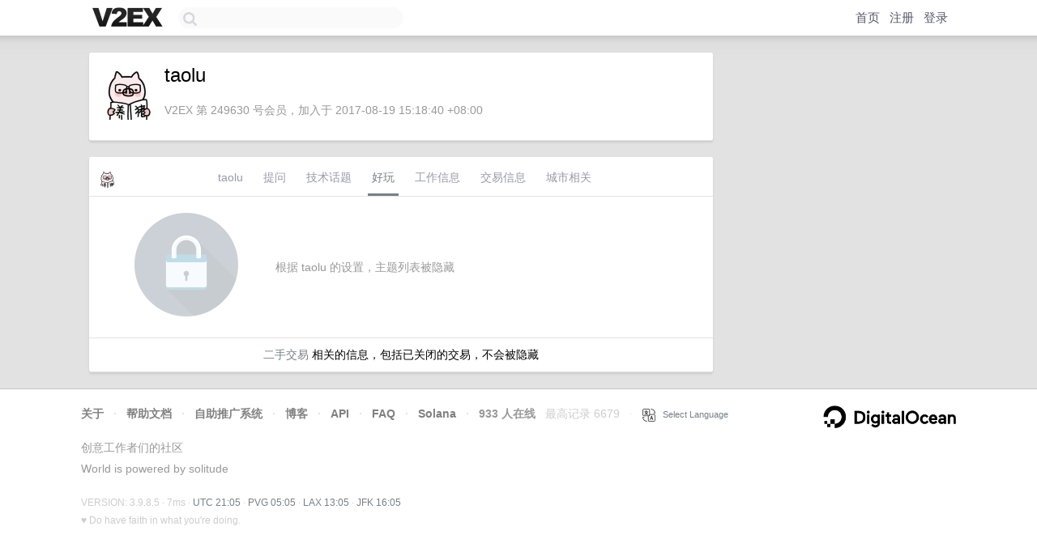

--- FILE ---
content_type: text/html; charset=utf-8
request_url: https://www.google.com/recaptcha/api2/aframe
body_size: 267
content:
<!DOCTYPE HTML><html><head><meta http-equiv="content-type" content="text/html; charset=UTF-8"></head><body><script nonce="HKTYNh7oEVB947E_SbwiTg">/** Anti-fraud and anti-abuse applications only. See google.com/recaptcha */ try{var clients={'sodar':'https://pagead2.googlesyndication.com/pagead/sodar?'};window.addEventListener("message",function(a){try{if(a.source===window.parent){var b=JSON.parse(a.data);var c=clients[b['id']];if(c){var d=document.createElement('img');d.src=c+b['params']+'&rc='+(localStorage.getItem("rc::a")?sessionStorage.getItem("rc::b"):"");window.document.body.appendChild(d);sessionStorage.setItem("rc::e",parseInt(sessionStorage.getItem("rc::e")||0)+1);localStorage.setItem("rc::h",'1769029552788');}}}catch(b){}});window.parent.postMessage("_grecaptcha_ready", "*");}catch(b){}</script></body></html>